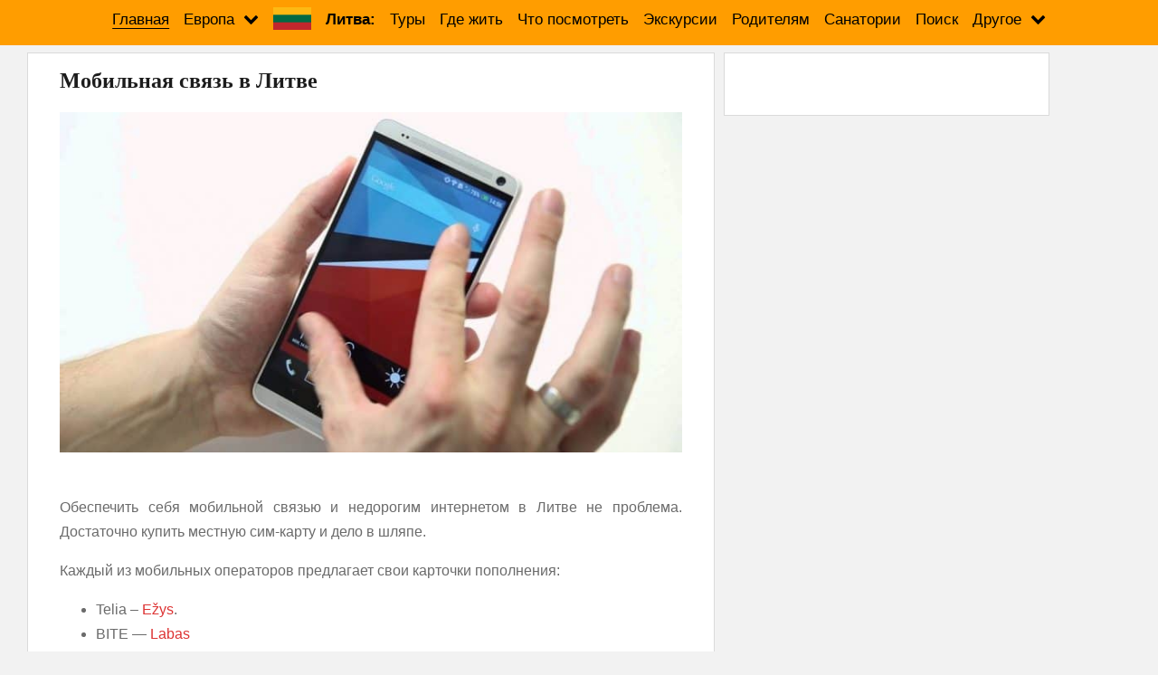

--- FILE ---
content_type: text/html; charset=utf-8
request_url: https://www.google.com/recaptcha/api2/aframe
body_size: 266
content:
<!DOCTYPE HTML><html><head><meta http-equiv="content-type" content="text/html; charset=UTF-8"></head><body><script nonce="oCwN9Yi156Kux1hLPA1LnQ">/** Anti-fraud and anti-abuse applications only. See google.com/recaptcha */ try{var clients={'sodar':'https://pagead2.googlesyndication.com/pagead/sodar?'};window.addEventListener("message",function(a){try{if(a.source===window.parent){var b=JSON.parse(a.data);var c=clients[b['id']];if(c){var d=document.createElement('img');d.src=c+b['params']+'&rc='+(localStorage.getItem("rc::a")?sessionStorage.getItem("rc::b"):"");window.document.body.appendChild(d);sessionStorage.setItem("rc::e",parseInt(sessionStorage.getItem("rc::e")||0)+1);localStorage.setItem("rc::h",'1769913864387');}}}catch(b){}});window.parent.postMessage("_grecaptcha_ready", "*");}catch(b){}</script></body></html>

--- FILE ---
content_type: text/plain
request_url: https://www.google-analytics.com/j/collect?v=1&_v=j102&a=596992933&t=pageview&_s=1&dl=https%3A%2F%2Fsummerhotels.ru%2Fmobilnaya-svyaz-v-litve%2F&ul=en-us%40posix&dt=%D0%9C%D0%BE%D0%B1%D0%B8%D0%BB%D1%8C%D0%BD%D0%B0%D1%8F%20%D1%81%D0%B2%D1%8F%D0%B7%D1%8C%20%D0%B2%20%D0%9B%D0%B8%D1%82%D0%B2%D0%B5%20%D0%B4%D0%BB%D1%8F%20%D1%82%D1%83%D1%80%D0%B8%D1%81%D1%82%D0%BE%D0%B2%20-%20%D0%A1%D0%B8%D0%BC%20%D0%BA%D0%B0%D1%80%D1%82%D1%8B%2C%20%D1%82%D0%B0%D1%80%D0%B8%D1%84%D1%8B%20%D0%B8%20%D0%BF%D1%80%D0%BE%D1%87%D0%B5%D0%B5&sr=1280x720&vp=1280x720&_u=YEBAAEABAAAAACAAI~&jid=1339635915&gjid=1907739963&cid=1966774609.1769913863&tid=UA-155487-14&_gid=69110510.1769913863&_r=1&_slc=1&gtm=45He61r1n81W2W53LWv830031434za200zd830031434&gcd=13l3l3l3l1l1&dma=0&tag_exp=103116026~103200004~104527907~104528500~104684208~104684211~115938465~115938468~116185181~116185182~116988315~117041588&z=1596962252
body_size: -450
content:
2,cG-M13QPE9R11